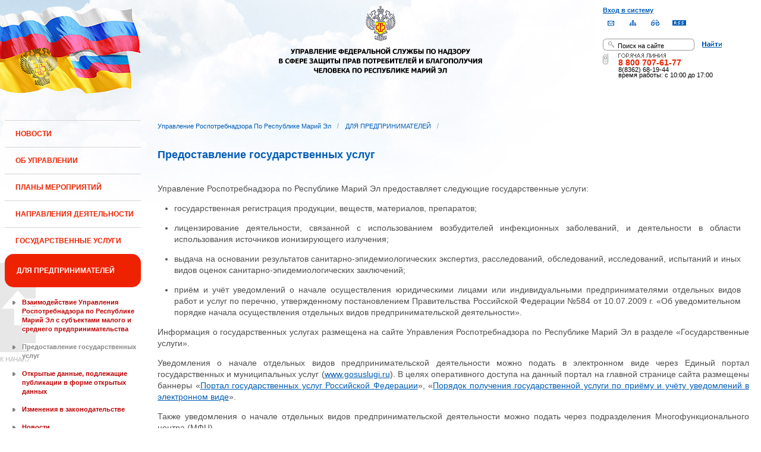

--- FILE ---
content_type: text/html;charset=UTF-8
request_url: https://12.rospotrebnadzor.ru/businessman/stateservices;jsessionid=988B97A28F93AF3C588B36124EE1EF23
body_size: 14378
content:
 <!DOCTYPE html> <html class="ltr" dir="ltr" lang="ru-RU"> <head> <meta 
    name="sputnik-verification" 
    content="Yv0GDkSGH5arOTeS"
/> <title>Предоставление государственных услуг - Управление Роспотребнадзора по Республике Марий Эл</title> <meta content="text/html; charset=UTF-8" http-equiv="content-type" /> <link rel="Shortcut Icon" href="/html/themes/classic/images/favicon.ico" /> <link href="/html/portal/css.jsp?browserId=other&amp;themeId=classic&amp;colorSchemeId=01&amp;languageId=ru_RU&amp;t=1291128118000" rel="stylesheet" type="text/css" /> <link href="/html/portlet/journal_content/css/main.jsp?browserId=other&amp;themeId=classic&amp;colorSchemeId=01&amp;languageId=ru_RU&amp;t=1768683990000" rel="stylesheet" type="text/css" /> <link href="/html/portlet/asset_publisher/css/main.jsp?browserId=other&amp;themeId=classic&amp;colorSchemeId=01&amp;languageId=ru_RU&amp;t=1768683990000" rel="stylesheet" type="text/css" /> <script type="text/javascript">/*<![CDATA[*/var Liferay={Browser:{acceptsGzip:function(){return true},getMajorVersion:function(){return 131},getRevision:function(){return"537.36"},getVersion:function(){return"131.0.0.0"},isAir:function(){return false},isChrome:function(){return true},isFirefox:function(){return false},isGecko:function(){return true},isIe:function(){return false},isIphone:function(){return false},isLinux:function(){return false},isMac:function(){return true},isMobile:function(){return false},isMozilla:function(){return true},isOpera:function(){return false},isRtf:function(){return true},isSafari:function(){return true},isSun:function(){return false},isWap:function(){return false},isWapXhtml:function(){return false},isWebKit:function(){return true},isWindows:function(){return false},isWml:function(){return false}},ThemeDisplay:{getCompanyId:function(){return"10131"},getCompanyGroupId:function(){return"10164"},getUserId:function(){return"10134"},getDoAsUserIdEncoded:function(){return""},getPlid:function(){return"401856"},getLayoutId:function(){return"363"},getLayoutURL:function(){return"http://12.rospotrebnadzor.ru/businessman/stateservices"},isPrivateLayout:function(){return"false"},getParentLayoutId:function(){return"361"},getScopeGroupId:function(){return"10156"},getParentGroupId:function(){return"10156"},isImpersonated:function(){return false},isSignedIn:function(){return false},getDefaultLanguageId:function(){return"ru_RU"},getLanguageId:function(){return"ru_RU"},isFreeformLayout:function(){return false},isStateExclusive:function(){return false},isStateMaximized:function(){return false},isStatePopUp:function(){return false},getPathContext:function(){return""},getPathImage:function(){return"/image"},getPathJavaScript:function(){return"/html/js"},getPathMain:function(){return"/c"},getPathThemeImages:function(){return"/html/themes/classic/images"},getPathThemeRoot:function(){return"/html/themes/classic"},getURLHome:function(){return"http://12.rospotrebnadzor.ru/web/guest"},getSessionId:function(){return"B713A51B8FD7D863D5932D78A5999087"},getPortletSetupShowBordersDefault:function(){return true}},PropsValues:{NTLM_AUTH_ENABLED:false}};var themeDisplay=Liferay.ThemeDisplay;Liferay.AUI={getBasePath:function(){return"/html/js/aui/"},getCombine:function(){return false},getComboPath:function(){return"/combo/?browserId=other&languageId=ru_RU&t=1291136105000&p=/html/js&"},getFilter:function(){return"raw"}};window.YUI_config={comboBase:Liferay.AUI.getComboPath(),fetchCSS:false,filter:Liferay.AUI.getFilter(),root:Liferay.AUI.getBasePath()};Liferay.currentURL="\x2fbusinessman\x2fstateservices";Liferay.currentURLEncoded="%2Fbusinessman%2Fstateservices";/*]]>*/</script> <script src="/html/js/aui/yui/yui.js?t=1291136105000" type="text/javascript"></script> <script src="/html/js/aui/attribute/attribute.js?t=1291136105000" type="text/javascript"></script> <script src="/html/js/aui/event-custom/event-custom.js?t=1291136105000" type="text/javascript"></script> <script src="/html/js/aui/loader/loader.js?t=1291136105000" type="text/javascript"></script> <script src="/html/js/aui/oop/oop.js?t=1291136105000" type="text/javascript"></script> <script src="/html/js/aui/aui-base/aui-base.js?t=1291136105000" type="text/javascript"></script> <script src="/html/js/liferay/modules.js?t=1291136105000" type="text/javascript"></script> <script src="/html/js/liferay/dependency.js?t=1291136105000" type="text/javascript"></script> <script src="/html/js/liferay/language.js?t=1291136105000" type="text/javascript"></script> <script src="/html/js/liferay/liferay.js?t=1291136105000" type="text/javascript"></script> <script src="/html/js/liferay/util.js?t=1291136105000" type="text/javascript"></script> <script src="/html/js/liferay/events.js?t=1291136105000" type="text/javascript"></script> <script src="/html/js/liferay/portal.js?t=1291136105000" type="text/javascript"></script> <script src="/html/js/liferay/portlet.js?t=1291136105000" type="text/javascript"></script> <script src="/html/js/liferay/portlet_sharing.js?t=1291136105000" type="text/javascript"></script> <script src="/html/js/firebug/firebug.js" type="text/javascript"></script> <script type="text/javascript">/*<![CDATA[*/Liferay.Portlet.list=["71_INSTANCE_jAO9","56_INSTANCE_ejH0","101_INSTANCE_8wDK","56_INSTANCE_bbN4"];/*]]>*/</script> <link class="lfr-css-file" href="/html/themes/classic/css/main.css?browserId=other&amp;languageId=ru_RU&amp;t=1296480524000" rel="stylesheet" type="text/css" /> <style type="text/css">#heading .logo{background:url(/image/company_logo?img_id=71823&amp;t=1768770413288) no-repeat;display:block;font-size:0;height:70px;text-indent:-9999em;width:70px;}</style> <style type="text/css"></style> <meta name='yandex-verification' content='437ac75707eb51d0' /> <!--meta name="google-site-verification" content="wH_8RstSQW-oU-v1m_S2xRc8bCN4mwY9YywK8UyfUeQ" /> <!--    <script language="javascript" type="text/javascript" src="/html/themes/classic/js/jquery-min.js"></script> --> <link rel="stylesheet" type="text/css" media="all" href="/jgallery-1.6.2/dist/css/font-awesome.min.css" /> <link rel="stylesheet" type="text/css" media="all" href="/jgallery-1.6.2/dist/css/jgallery.min.css?v=1.6.0" /> <!--    <script type="text/javascript" src="/jgallery-1.6.2/dist/js/jgallery.min.js?v=1.6.0"></script> --> <!--    <script type="text/javascript" src="/jgallery-1.6.2/dist/js/touchswipe.min.js"></script> --> </head> <body class="body_bg blue controls-visible guest-community signed-out public-page"> <script type="text/javascript">/*<![CDATA[*/(function(a,f){if(!a.__utlWdgt){a.__utlWdgt=true;var i=f,c=i.createElement("script"),e="getElementsByTagName";c.type="text/javascript";c.charset="UTF-8";c.async=true;c.src=("https:"==a.location.protocol?"https":"http")+"://w.uptolike.com/widgets/v1/uptolike.js";var b=i[e]("body")[0];b.appendChild(c)}})(window,document);/*]]>*/</script> <script type="text/javascript">/*<![CDATA[*/var mkgu_widget_param={id:218,color:"#9c0"};/*]]>*/</script> <div id="wrapper"> <a href="#main-content" id="skip-to-content">Перейти к содержанию</a> <header class="header_v2"> <div id="infoblock"> <div id="navig"> <div><a href="/login" class="top-login">Вход в систему</a></div> <a href="https://petition.rospotrebnadzor.ru/petition/"><img width="27" height="27" class="but" alt="Обратная связь" src="/html/themes/classic/images/but-email.gif"></a> <a href="/map/"><img width="27" height="27" class="but" alt="Карта сайта" src="/html/themes/classic/images/but-structure.gif"></a> <a href="/huge/#" id="hugeView"><img width="27" height="27" class="but" alt="Версия для слабовидящих" src="/html/themes/classic/images/but-disab.gif"></a> <a href="/rss_all/-/asset_publisher/Kq6J/rss?p_p_cacheability=cacheLevelPage&_101_INSTANCE_Kq6J_currentURL=%2Frss_all"><img width="23" height="9" class="but1" alt="RSS" src="/html/themes/classic/images/rss2.gif"></a> </div> <div id="sitesearch"> <form title="Поиск по сайту"   id="id-form-search" onsubmit="if(document.getElementById('form-search').value=='Поиск на сайте') document.getElementById('id-form-search').action='/search'; if(document.getElementById('form-search').value.replace(/^\s+|\s+$/g, '')=='') document.getElementById('id-form-search').action='/search/'; " action="/search?p_p_id=3&amp;p_p_lifecycle=0&amp;p_p_state=maximized&amp;p_p_mode=view&amp;p_p_col_id=column-1&amp;p_p_col_count=2&amp;_3_struts_action=%2Fsearch%2Fsearch" method="post"> <input type="hidden" value="search" name="handler" /> <div> <input type="text" align="middle" maxlength="50" size="15" value="Поиск на сайте" id="form-search" title="Введите запрос" name="_3_keywords" onblur="if(this.value=='') this.value='Поиск на сайте';" onfocus="if(this.value=='Поиск на сайте') this.value='';" /></div> <input type="image" align="middle" id="but-search" src="/html/themes/classic/images/but-search.gif"> </form> </div> <div id="hotline"> <img width="136" height="9" id="ob1" title="Горячая линия" alt="Горячая линия" src="/html/themes/classic/images/hotline2.gif"> <img width="9" height="18" id="ob2" title="Горячая линия" alt="Горячая линия" src="/html/themes/classic/images/hotline.gif"> <div id="ob3">8 800 707-61-77</a></div> <div id="ob4"><font color="black">8(8362) 68-19-44</a></div> <div id="ob5"><font color="black" face="Arial">время работы: с 10:00 до 17:00</font></div> </div> </div> <div class="logo"> <a href="/"><img src="/html/themes/classic/images/logo4.gif"></a> </div> </header> </div> <table class="wide"> <tr> <td style="vertical-align:top"> <header id="banner" role="banner"> <hgroup id="heading"> <h1 class="company-title"> <a class="logo1" href="http://12.rospotrebnadzor.ru/web/guest;jsessionid=B713A51B8FD7D863D5932D78A5999087" title="Перейти Управление Роспотребнадзора по Республике Марий Эл"> <span>Управление Роспотребнадзора по Республике Марий Эл</span> </a> </h1> <h2 class="community-title"> <a href="http://12.rospotrebnadzor.ru/businessman/stateservices;jsessionid=B713A51B8FD7D863D5932D78A5999087?p_p_id=49&amp;p_p_lifecycle=1&amp;p_p_state=normal&amp;p_p_mode=view&amp;p_p_col_pos=2&amp;p_p_col_count=4&amp;_49_struts_action=%2Fmy_places%2Fview&amp;_49_groupId=10156&amp;_49_privateLayout=false" title="Перейти Управление Роспотребнадзора по Республике Марий Эл"> <span>Управление Роспотребнадзора по Республике Марий Эл</span> </a> </h2> <h3 class="page-title"> <span>Предоставление государственных услуг</span> </h3> </hgroup> <a href="/c/portal/login?p_l_id=401856" id="sign-in" rel="nofollow">Войти</a> <nav class="sort-pages modify-pages" id="navigation"> <h1> <span>Навигация</span> </h1> <ul class="1234"> <li> <a href="http://12.rospotrebnadzor.ru/news;jsessionid=B713A51B8FD7D863D5932D78A5999087" ><span> НОВОСТИ</span></a> </li> <li> <a href="http://12.rospotrebnadzor.ru/about;jsessionid=B713A51B8FD7D863D5932D78A5999087" ><span> ОБ УПРАВЛЕНИИ</span></a> <ul class="child-static-3"> <li> <a href="http://12.rospotrebnadzor.ru/about/leaders;jsessionid=B713A51B8FD7D863D5932D78A5999087" >Руководство</a> <li> <a href="http://12.rospotrebnadzor.ru/about/function;jsessionid=B713A51B8FD7D863D5932D78A5999087" >Положение об Управлении</a> <li> <a href="http://12.rospotrebnadzor.ru/about/structure;jsessionid=B713A51B8FD7D863D5932D78A5999087" >Структура</a> <ul class="child-menu2"> <li> <a href="http://12.rospotrebnadzor.ru/about/structure/departments;jsessionid=B713A51B8FD7D863D5932D78A5999087" >Отделы</a> </li> <li> <a href="http://12.rospotrebnadzor.ru/about/structure/regions;jsessionid=B713A51B8FD7D863D5932D78A5999087" >Территориальные отделы</a> </li> </ul> <li> <a href="http://12.rospotrebnadzor.ru/about/history;jsessionid=B713A51B8FD7D863D5932D78A5999087" >История</a> <li> <a href="http://12.rospotrebnadzor.ru/about/purchases;jsessionid=B713A51B8FD7D863D5932D78A5999087" >Закупки</a> <li> <a href="http://12.rospotrebnadzor.ru/about/contacts;jsessionid=B713A51B8FD7D863D5932D78A5999087" >Контакты</a> <li> <a href="http://12.rospotrebnadzor.ru/security_personal_data;jsessionid=B713A51B8FD7D863D5932D78A5999087" >Политика безопасности персональных данных</a> </ul> </li> <li> <a href="http://12.rospotrebnadzor.ru/action_plans;jsessionid=B713A51B8FD7D863D5932D78A5999087" ><span> ПЛАНЫ МЕРОПРИЯТИЙ</span></a> <ul class="child-static-3"> <li> <a href="http://12.rospotrebnadzor.ru/action_plans/organization;jsessionid=B713A51B8FD7D863D5932D78A5999087" >Планы организационных мероприятий Управления</a> <li> <a href="http://12.rospotrebnadzor.ru/action_plans/inspection;jsessionid=B713A51B8FD7D863D5932D78A5999087" >Планы проведения контрольных (надзорных) мероприятий</a> <li> <a href="http://12.rospotrebnadzor.ru/action_plans/inspectionchanges;jsessionid=B713A51B8FD7D863D5932D78A5999087" >Изменения, внесённые в план проведения плановых контрольных (надзорных) мероприятий</a> <li> <a href="http://12.rospotrebnadzor.ru/action_plans/preventive_visits;jsessionid=B713A51B8FD7D863D5932D78A5999087" >План проведения профилактических визитов</a> <ul class="child-menu2"> <li> <a href="http://12.rospotrebnadzor.ru/action_plans/preventive_visits/2022;jsessionid=B713A51B8FD7D863D5932D78A5999087" >2022 год</a> </li> <li> <a href="http://12.rospotrebnadzor.ru/action_plans/preventive_visits/2023;jsessionid=B713A51B8FD7D863D5932D78A5999087" >2023 год</a> </li> <li> <a href="http://12.rospotrebnadzor.ru/action_plans/preventive_visits/2024;jsessionid=B713A51B8FD7D863D5932D78A5999087" >2024 год</a> </li> <li> <a href="http://12.rospotrebnadzor.ru/action_plans/preventive_visits/2025;jsessionid=B713A51B8FD7D863D5932D78A5999087" >2025 год</a> </li> </ul> <li> <a href="http://12.rospotrebnadzor.ru/action_plans/inform;jsessionid=B713A51B8FD7D863D5932D78A5999087" >Консультирование по вопросам осуществления государственного контроля (надзора)</a> <li> <a href="https://rospotrebnadzor.ru/region/perecen_na.php;jsessionid=B713A51B8FD7D863D5932D78A5999087" >Перечень актов, содержащих обязательные требования</a> </ul> </li> <li> <a href="http://12.rospotrebnadzor.ru/directions;jsessionid=B713A51B8FD7D863D5932D78A5999087" ><span> НАПРАВЛЕНИЯ ДЕЯТЕЛЬНОСТИ</span></a> <ul class="child-static-3"> <li> <a href="http://12.rospotrebnadzor.ru/directions/prevention;jsessionid=B713A51B8FD7D863D5932D78A5999087" >Эпидемиологический надзор</a> <ul class="child-menu2"> <li> <a href="http://12.rospotrebnadzor.ru/directions_of_activity/profilaktika/pamyatki;jsessionid=B713A51B8FD7D863D5932D78A5999087" >Памятки для населения</a> </li> </ul> <li> <a href="http://12.rospotrebnadzor.ru/directions/saninspection;jsessionid=B713A51B8FD7D863D5932D78A5999087" >Санитарный надзор</a> <ul class="child-menu2"> <li> <a href="http://12.rospotrebnadzor.ru/directions/saninspection/food_quality;jsessionid=B713A51B8FD7D863D5932D78A5999087" >Качество и безопасность пищевых продуктов</a> </li> </ul> <li> <a href="http://12.rospotrebnadzor.ru/directions/zpp;jsessionid=B713A51B8FD7D863D5932D78A5999087" >Защита прав потребителей</a> <ul class="child-menu2"> <li> <a href="http://12.rospotrebnadzor.ru/directions/zpp/judicial_protection;jsessionid=B713A51B8FD7D863D5932D78A5999087" >Судебная защита</a> </li> <li> <a href="http://12.rospotrebnadzor.ru/directions/zpp/financial_literacy;jsessionid=B713A51B8FD7D863D5932D78A5999087" >Повышение финансовой грамотности</a> </li> </ul> <li> <a href="http://12.rospotrebnadzor.ru/directions/sgm;jsessionid=B713A51B8FD7D863D5932D78A5999087" >Социально-гигиенический мониторинг</a> <ul class="child-menu2"> <li> <a href="http://12.rospotrebnadzor.ru/directions/sgm/about;jsessionid=B713A51B8FD7D863D5932D78A5999087" >О государственной системе социально-гигиенического мониторинга</a> </li> <li> <a href="http://12.rospotrebnadzor.ru/directions/sgm/inf_sborniki;jsessionid=B713A51B8FD7D863D5932D78A5999087" >Информационные сборники</a> </li> </ul> <li> <a href="http://12.rospotrebnadzor.ru/directions/evrazes;jsessionid=B713A51B8FD7D863D5932D78A5999087" >Деятельность в рамках Таможенного союза</a> <li> <a href="http://12.rospotrebnadzor.ru/directions/cooperation;jsessionid=B713A51B8FD7D863D5932D78A5999087" >Межведомственное взаимодействие</a> <li> <a href="http://12.rospotrebnadzor.ru/directions/admpractice;jsessionid=B713A51B8FD7D863D5932D78A5999087" >Административная и судебная практика</a> <ul class="child-menu2"> <li> <a href="http://12.rospotrebnadzor.ru/395;jsessionid=B713A51B8FD7D863D5932D78A5999087" >Административная практика</a> </li> <li> <a href="http://12.rospotrebnadzor.ru/directions/admpractice/arbitrage_practice;jsessionid=B713A51B8FD7D863D5932D78A5999087" >Судебная практика</a> </li> </ul> <li> <a href="http://12.rospotrebnadzor.ru/directions/organization_supervision;jsessionid=B713A51B8FD7D863D5932D78A5999087" >Организация надзора</a> <ul class="child-menu2"> <li> <a href="http://12.rospotrebnadzor.ru/directions/organization_supervision/prevention_breach;jsessionid=B713A51B8FD7D863D5932D78A5999087" >Профилактика нарушений обязательных требований</a> </li> <li> <a href="http://12.rospotrebnadzor.ru/directions/organization_supervision/inspections;jsessionid=B713A51B8FD7D863D5932D78A5999087" >Информация о проведённых проверках</a> <ul class="child-menu4"> <li> <a href="http://12.rospotrebnadzor.ru/directions/inspections/prov1;jsessionid=B713A51B8FD7D863D5932D78A5999087" >Информация о результатах проверок, в т.ч. проверок деятельности органов исполнительной власти и органов местного самоуправления Республики Марий Эл</a> </li> <li> <a href="http://12.rospotrebnadzor.ru/directions/inspections/prov2;jsessionid=B713A51B8FD7D863D5932D78A5999087" >Информация о результатах проверок, проведённых в отношении органов местного самоуправления</a> </li> </ul> </li> </ul> <li> <a href="http://12.rospotrebnadzor.ru/directions/informing;jsessionid=B713A51B8FD7D863D5932D78A5999087" >Информирование</a> <ul class="child-menu2"> <li> <a href="http://12.rospotrebnadzor.ru/directions/informing/npa_nadzor;jsessionid=B713A51B8FD7D863D5932D78A5999087" >Нормативные правовые акты, регулирующие осуществление государственного контроля (надзора)</a> </li> <li> <a href="http://12.rospotrebnadzor.ru/directions/informing/data_list;jsessionid=B713A51B8FD7D863D5932D78A5999087" >Исчерпывающий перечень сведений, которые могут запрашиваться контрольным (надзорным) органом у контролируемого лица в сфере федерального государственного санитарно-эпидемиологического контроля (надзора)</a> </li> </ul> <li> <a href="http://12.rospotrebnadzor.ru/directions/public_council;jsessionid=B713A51B8FD7D863D5932D78A5999087" >Общественный Cовет</a> </ul> </li> <li> <a href="http://12.rospotrebnadzor.ru/stateservices;jsessionid=B713A51B8FD7D863D5932D78A5999087" ><span> ГОСУДАРСТВЕННЫЕ УСЛУГИ</span></a> <ul class="child-static-3"> <li> <a href="http://12.rospotrebnadzor.ru/stateservices/epgu;jsessionid=B713A51B8FD7D863D5932D78A5999087" >О предоставлении услуг Роспотребнадзора посредством ЕПГУ</a> <li> <a href="http://12.rospotrebnadzor.ru/stateservices/registration;jsessionid=B713A51B8FD7D863D5932D78A5999087" >Государственная регистрация</a> <ul class="child-menu2"> <li> <a href="http://12.rospotrebnadzor.ru/stateservices/registration/new;jsessionid=B713A51B8FD7D863D5932D78A5999087" >Государственная регистрация впервые внедряемой продукции, впервые ввозимой на таможенную территорию Таможенного союза</a> <ul class="child-menu4"> <li> <a href="http://12.rospotrebnadzor.ru/stateservices/registration/new/info;jsessionid=B713A51B8FD7D863D5932D78A5999087" >Информация об услуге</a> </li> <li> <a href="http://12.rospotrebnadzor.ru/stateservices/registration/new/laws;jsessionid=B713A51B8FD7D863D5932D78A5999087" >Нормативно-правовые акты</a> </li> <li> <a href="http://12.rospotrebnadzor.ru/stateservices/registration/new/payment;jsessionid=B713A51B8FD7D863D5932D78A5999087" >Реквизиты для оплаты государственной пошлины</a> </li> <li> <a href="http://12.rospotrebnadzor.ru/stateservices/registration/new/address;jsessionid=B713A51B8FD7D863D5932D78A5999087" >Адреса и телефоны</a> </li> <li> <a href="http://12.rospotrebnadzor.ru/stateservices/registration/new/time;jsessionid=B713A51B8FD7D863D5932D78A5999087" >График приёма</a> </li> <li> <a href="http://12.rospotrebnadzor.ru/stateservices/registration/new/procedures;jsessionid=B713A51B8FD7D863D5932D78A5999087" >Административные процедуры</a> </li> <li> <a href="http://12.rospotrebnadzor.ru/stateservices/registration/new/refusal;jsessionid=B713A51B8FD7D863D5932D78A5999087" >Основания для отказа</a> </li> <li> <a href="http://12.rospotrebnadzor.ru/stateservices/registration/new/appeal;jsessionid=B713A51B8FD7D863D5932D78A5999087" >Порядок обжалования</a> </li> <li> <a href="http://12.rospotrebnadzor.ru/stateservices/registration/new/receipt;jsessionid=B713A51B8FD7D863D5932D78A5999087" >Данные о получении услуги</a> </li> </ul> </li> <li> <a href="http://12.rospotrebnadzor.ru/stateservices/registration/changes;jsessionid=B713A51B8FD7D863D5932D78A5999087" >Внесение изменений в действующее свидетельство о государственной регистрации</a> <ul class="child-menu4"> <li> <a href="http://12.rospotrebnadzor.ru/stateservices/registration/change/info;jsessionid=B713A51B8FD7D863D5932D78A5999087" >Информация об услуге</a> </li> <li> <a href="http://12.rospotrebnadzor.ru/stateservices/registration/change/laws;jsessionid=B713A51B8FD7D863D5932D78A5999087" >Нормативно-правовые акты</a> </li> <li> <a href="http://12.rospotrebnadzor.ru/stateservices/registration/change/payment;jsessionid=B713A51B8FD7D863D5932D78A5999087" >Реквизиты для оплаты государственной пошлины</a> </li> <li> <a href="http://12.rospotrebnadzor.ru/stateservices/registration/change/address;jsessionid=B713A51B8FD7D863D5932D78A5999087" >Адреса и телефоны</a> </li> <li> <a href="http://12.rospotrebnadzor.ru/stateservices/registration/change/time;jsessionid=B713A51B8FD7D863D5932D78A5999087" >График приёма</a> </li> <li> <a href="http://12.rospotrebnadzor.ru/stateservices/registration/change/refusal;jsessionid=B713A51B8FD7D863D5932D78A5999087" >Основания для отказа</a> </li> <li> <a href="http://12.rospotrebnadzor.ru/stateservices/registration/change/appeal;jsessionid=B713A51B8FD7D863D5932D78A5999087" >Порядок обжалования</a> </li> </ul> </li> </ul> <li> <a href="http://12.rospotrebnadzor.ru/stateservices/licensing;jsessionid=B713A51B8FD7D863D5932D78A5999087" >Лицензирование отдельных видов деятельности</a> <ul class="child-menu2"> <li> <a href="http://12.rospotrebnadzor.ru/stateservices/licensing/infect_agents;jsessionid=B713A51B8FD7D863D5932D78A5999087" >Лицензирование деятельности, связанной с использованием возбудителей инфекционных заболеваний</a> <ul class="child-menu4"> <li> <a href="http://12.rospotrebnadzor.ru/stateservices/licensing/infect_agents/receipt;jsessionid=B713A51B8FD7D863D5932D78A5999087" >Получение лицензии</a> <ul class="child-menu5"> <li> <a href="http://12.rospotrebnadzor.ru/stateservices/licensing/infect_agents/receipt/info;jsessionid=B713A51B8FD7D863D5932D78A5999087" >Информация об услуге</a> </li> <li> <a href="http://12.rospotrebnadzor.ru/stateservices/licensing/infect_agents/receipt/laws;jsessionid=B713A51B8FD7D863D5932D78A5999087" >Нормативно-правовые акты</a> </li> <li> <a href="http://12.rospotrebnadzor.ru/stateservices/licensing/infect_agents/receipt/address;jsessionid=B713A51B8FD7D863D5932D78A5999087" >Адреса и телефоны</a> </li> <li> <a href="http://12.rospotrebnadzor.ru/stateservices/licensing/infect_agents/receipt/time;jsessionid=B713A51B8FD7D863D5932D78A5999087" >График приёма</a> </li> <li> <a href="http://12.rospotrebnadzor.ru/stateservices/licensing/infect_agents/receipt/procedures;jsessionid=B713A51B8FD7D863D5932D78A5999087" >Административные процедуры</a> </li> <li> <a href="http://12.rospotrebnadzor.ru/stateservices/licensing/infect_agents/receipt/refusal;jsessionid=B713A51B8FD7D863D5932D78A5999087" >Основания для отказа</a> </li> <li> <a href="http://12.rospotrebnadzor.ru/stateservices/licensing/infect_agents/receipt/epgu;jsessionid=B713A51B8FD7D863D5932D78A5999087" >Получение услуги</a> </li> <li> <a href="http://12.rospotrebnadzor.ru/stateservices/licensing/infect_agents/receipt/appeal;jsessionid=B713A51B8FD7D863D5932D78A5999087" >Порядок обжалования</a> </li> </ul> </li> <li> <a href="http://12.rospotrebnadzor.ru/stateservices/licensing/infect_agents/renewal;jsessionid=B713A51B8FD7D863D5932D78A5999087" >Переоформление документа, подтверждающего наличие лицензии</a> <ul class="child-menu5"> <li> <a href="http://12.rospotrebnadzor.ru/stateservices/licensing/infect_agents/renewal/info;jsessionid=B713A51B8FD7D863D5932D78A5999087" >Информация об услуге</a> </li> <li> <a href="http://12.rospotrebnadzor.ru/stateservices/licensing/infect_agents/renewal/laws;jsessionid=B713A51B8FD7D863D5932D78A5999087" >Нормативно-правовые акты</a> </li> <li> <a href="http://12.rospotrebnadzor.ru/stateservices/licensing/infect_agents/renewal/address;jsessionid=B713A51B8FD7D863D5932D78A5999087" >Адреса и телефоны</a> </li> <li> <a href="http://12.rospotrebnadzor.ru/stateservices/licensing/infect_agents/renewal/time;jsessionid=B713A51B8FD7D863D5932D78A5999087" >График приёма</a> </li> <li> <a href="http://12.rospotrebnadzor.ru/stateservices/licensing/infect_agents/renewal/procedures;jsessionid=B713A51B8FD7D863D5932D78A5999087" >Административные процедуры</a> </li> <li> <a href="http://12.rospotrebnadzor.ru/stateservices/licensing/infect_agents/renewal/refusal;jsessionid=B713A51B8FD7D863D5932D78A5999087" >Основания для отказа</a> </li> <li> <a href="http://12.rospotrebnadzor.ru/stateservices/licensing/infect_agents/renewal/epgu;jsessionid=B713A51B8FD7D863D5932D78A5999087" >Получение услуги</a> </li> <li> <a href="http://12.rospotrebnadzor.ru/stateservices/licensing/infect_agents/renewal/appeal;jsessionid=B713A51B8FD7D863D5932D78A5999087" >Порядок обжалования</a> </li> </ul> </li> <li> <a href="http://12.rospotrebnadzor.ru/stateservices/licensing/infect_agents/revocation;jsessionid=B713A51B8FD7D863D5932D78A5999087" >Прекращение действия лицензии</a> <ul class="child-menu5"> <li> <a href="http://12.rospotrebnadzor.ru/stateservices/licensing/infect_agents/revocation/info;jsessionid=B713A51B8FD7D863D5932D78A5999087" >Информация об услуге</a> </li> <li> <a href="http://12.rospotrebnadzor.ru/stateservices/licensing/infect_agents/revocation/laws;jsessionid=B713A51B8FD7D863D5932D78A5999087" >Нормативно-правовые акты</a> </li> <li> <a href="http://12.rospotrebnadzor.ru/stateservices/licensing/infect_agents/revocation/address;jsessionid=B713A51B8FD7D863D5932D78A5999087" >Адреса и телефоны</a> </li> <li> <a href="http://12.rospotrebnadzor.ru/stateservices/licensing/infect_agents/revocation/time;jsessionid=B713A51B8FD7D863D5932D78A5999087" >График приёма</a> </li> <li> <a href="http://12.rospotrebnadzor.ru/stateservices/licensing/infect_agents/revocation/procedures;jsessionid=B713A51B8FD7D863D5932D78A5999087" >Административные процедуры</a> </li> <li> <a href="http://12.rospotrebnadzor.ru/stateservices/licensing/infect_agents/revocation/refusal;jsessionid=B713A51B8FD7D863D5932D78A5999087" >Основания для отказа</a> </li> <li> <a href="http://12.rospotrebnadzor.ru/stateservices/licensing/infect_agents/revocation/appeal;jsessionid=B713A51B8FD7D863D5932D78A5999087" >Порядок обжалования</a> </li> </ul> </li> </ul> </li> <li> <a href="http://12.rospotrebnadzor.ru/stateservices/licensing/ion_radiation;jsessionid=B713A51B8FD7D863D5932D78A5999087" >Лицензирование деятельности в области использования источников ионизирующего излучения (генерирующих)</a> <ul class="child-menu4"> <li> <a href="http://12.rospotrebnadzor.ru/stateservices/licensing/ion_radiation/receipt;jsessionid=B713A51B8FD7D863D5932D78A5999087" >Получение лицензии</a> <ul class="child-menu5"> <li> <a href="http://12.rospotrebnadzor.ru/stateservices/licensing/ion_radiation/receipt/info;jsessionid=B713A51B8FD7D863D5932D78A5999087" >Информация об услуге</a> </li> <li> <a href="http://12.rospotrebnadzor.ru/stateservices/licensing/ion_radiation/receipt/laws;jsessionid=B713A51B8FD7D863D5932D78A5999087" >Нормативно-правовые акты</a> </li> <li> <a href="http://12.rospotrebnadzor.ru/stateservices/licensing/ion_radiation/receipt/address;jsessionid=B713A51B8FD7D863D5932D78A5999087" >Адреса и телефоны</a> </li> <li> <a href="http://12.rospotrebnadzor.ru/stateservices/licensing/ion_radiation/receipt/time;jsessionid=B713A51B8FD7D863D5932D78A5999087" >График приёма</a> </li> <li> <a href="http://12.rospotrebnadzor.ru/stateservices/licensing/ion_radiation/receipt/procedures;jsessionid=B713A51B8FD7D863D5932D78A5999087" >Административные процедуры</a> </li> <li> <a href="http://12.rospotrebnadzor.ru/stateservices/licensing/ion_radiation/receipt/refusal;jsessionid=B713A51B8FD7D863D5932D78A5999087" >Основания для отказа</a> </li> <li> <a href="http://12.rospotrebnadzor.ru/stateservices/licensing/ion_radiation/receipt/epgu;jsessionid=B713A51B8FD7D863D5932D78A5999087" >Получение услуги</a> </li> <li> <a href="http://12.rospotrebnadzor.ru/stateservices/licensing/ion_radiation/receipt/appeal;jsessionid=B713A51B8FD7D863D5932D78A5999087" >Порядок обжалования</a> </li> </ul> </li> <li> <a href="http://12.rospotrebnadzor.ru/stateservices/licensing/ion_radiation/renewal;jsessionid=B713A51B8FD7D863D5932D78A5999087" >Переоформление документа, подтверждающего наличие лицензии</a> <ul class="child-menu5"> <li> <a href="http://12.rospotrebnadzor.ru/stateservices/licensing/ion_radiation/renewal/info;jsessionid=B713A51B8FD7D863D5932D78A5999087" >Информация об услуге</a> </li> <li> <a href="http://12.rospotrebnadzor.ru/stateservices/licensing/ion_radiation/renewal/laws;jsessionid=B713A51B8FD7D863D5932D78A5999087" >Нормативно-правовые акты</a> </li> <li> <a href="http://12.rospotrebnadzor.ru/stateservices/licensing/ion_radiation/renewal/address;jsessionid=B713A51B8FD7D863D5932D78A5999087" >Адреса и телефоны</a> </li> <li> <a href="http://12.rospotrebnadzor.ru/stateservices/licensing/ion_radiation/renewal/time;jsessionid=B713A51B8FD7D863D5932D78A5999087" >График приёма</a> </li> <li> <a href="http://12.rospotrebnadzor.ru/stateservices/licensing/ion_radiation/renewal/procedures;jsessionid=B713A51B8FD7D863D5932D78A5999087" >Административные процедуры</a> </li> <li> <a href="http://12.rospotrebnadzor.ru/stateservices/licensing/ion_radiation/renewal/refusal;jsessionid=B713A51B8FD7D863D5932D78A5999087" >Основания для отказа</a> </li> <li> <a href="http://12.rospotrebnadzor.ru/stateservices/licensing/ion_radiation/renewal/epgu;jsessionid=B713A51B8FD7D863D5932D78A5999087" >Получение услуги</a> </li> <li> <a href="http://12.rospotrebnadzor.ru/stateservices/licensing/ion_radiation/renewal/appeal;jsessionid=B713A51B8FD7D863D5932D78A5999087" >Порядок обжалования</a> </li> </ul> </li> <li> <a href="http://12.rospotrebnadzor.ru/stateservices/licensing/ion_radiation/revocation;jsessionid=B713A51B8FD7D863D5932D78A5999087" >Прекращение действия лицензии</a> <ul class="child-menu5"> <li> <a href="http://12.rospotrebnadzor.ru/stateservices/licensing/ion_radiation/revocation/info;jsessionid=B713A51B8FD7D863D5932D78A5999087" >Информация об услуге</a> </li> <li> <a href="http://12.rospotrebnadzor.ru/stateservices/licensing/ion_radiation/revocation/laws;jsessionid=B713A51B8FD7D863D5932D78A5999087" >Нормативно-правовые акты</a> </li> <li> <a href="http://12.rospotrebnadzor.ru/stateservices/licensing/ion_radiation/revocation/address;jsessionid=B713A51B8FD7D863D5932D78A5999087" >Адреса и телефоны</a> </li> <li> <a href="http://12.rospotrebnadzor.ru/stateservices/licensing/ion_radiation/revocation/time;jsessionid=B713A51B8FD7D863D5932D78A5999087" >График приёма</a> </li> <li> <a href="http://12.rospotrebnadzor.ru/stateservices/licensing/ion_radiation/revocation/procedures;jsessionid=B713A51B8FD7D863D5932D78A5999087" >Административные процедуры</a> </li> <li> <a href="http://12.rospotrebnadzor.ru/stateservices/licensing/ion_radiation/revocation/refusal;jsessionid=B713A51B8FD7D863D5932D78A5999087" >Основания для отказа</a> </li> <li> <a href="http://12.rospotrebnadzor.ru/stateservices/licensing/ion_radiation/revocation/appeal;jsessionid=B713A51B8FD7D863D5932D78A5999087" >Порядок обжалования</a> </li> </ul> </li> </ul> </li> <li> <a href="http://12.rospotrebnadzor.ru/stateservices/licensing/correction;jsessionid=B713A51B8FD7D863D5932D78A5999087" >Исправление допущенных опечаток и (или) ошибок в результате предоставления государственной услуги</a> <ul class="child-menu4"> <li> <a href="http://12.rospotrebnadzor.ru/stateservices/licensing/correction/info;jsessionid=B713A51B8FD7D863D5932D78A5999087" >Информация об услуге</a> </li> <li> <a href="http://12.rospotrebnadzor.ru/stateservices/licensing/correction/laws;jsessionid=B713A51B8FD7D863D5932D78A5999087" >Нормативно-правовые акты</a> </li> <li> <a href="http://12.rospotrebnadzor.ru/stateservices/licensing/correction/address;jsessionid=B713A51B8FD7D863D5932D78A5999087" >Адреса и телефоны</a> </li> <li> <a href="http://12.rospotrebnadzor.ru/stateservices/licensing/correction/time;jsessionid=B713A51B8FD7D863D5932D78A5999087" >График приёма</a> </li> <li> <a href="http://12.rospotrebnadzor.ru/stateservices/licensing/correction/procedures;jsessionid=B713A51B8FD7D863D5932D78A5999087" >Административные процедуры</a> </li> <li> <a href="http://12.rospotrebnadzor.ru/stateservices/licensing/correction/refusal;jsessionid=B713A51B8FD7D863D5932D78A5999087" >Основания для отказа</a> </li> <li> <a href="http://12.rospotrebnadzor.ru/stateservices/licensing/correction/appeal;jsessionid=B713A51B8FD7D863D5932D78A5999087" >Порядок обжалования</a> </li> </ul> </li> <li> <a href="http://12.rospotrebnadzor.ru/stateservices/licensing/query;jsessionid=B713A51B8FD7D863D5932D78A5999087" >Предоставление сведений о конкретной лицензии</a> <ul class="child-menu4"> <li> <a href="http://12.rospotrebnadzor.ru/stateservices/licensing/query/info;jsessionid=B713A51B8FD7D863D5932D78A5999087" >Информация об услуге</a> </li> <li> <a href="http://12.rospotrebnadzor.ru/stateservices/licensing/query/laws;jsessionid=B713A51B8FD7D863D5932D78A5999087" >Нормативно-правовые акты</a> </li> <li> <a href="http://12.rospotrebnadzor.ru/stateservices/licensing/query/address;jsessionid=B713A51B8FD7D863D5932D78A5999087" >Адреса и телефоны</a> </li> <li> <a href="http://12.rospotrebnadzor.ru/stateservices/licensing/query/time;jsessionid=B713A51B8FD7D863D5932D78A5999087" >График приёма</a> </li> <li> <a href="http://12.rospotrebnadzor.ru/stateservices/licensing/query/procedures;jsessionid=B713A51B8FD7D863D5932D78A5999087" >Административные процедуры</a> </li> <li> <a href="http://12.rospotrebnadzor.ru/stateservices/licensing/query/refusal;jsessionid=B713A51B8FD7D863D5932D78A5999087" >Основания для отказа</a> </li> <li> <a href="http://12.rospotrebnadzor.ru/stateservices/licensing/query/appeal;jsessionid=B713A51B8FD7D863D5932D78A5999087" >Порядок обжалования</a> </li> </ul> </li> </ul> <li> <a href="http://12.rospotrebnadzor.ru/stateservices/notice/notification;jsessionid=B713A51B8FD7D863D5932D78A5999087" >Приём и учёт уведомлений о начале осуществления предпринимательской деятельности</a> <ul class="child-menu2"> <li> <a href="http://12.rospotrebnadzor.ru/stateservices/notification/registration;jsessionid=B713A51B8FD7D863D5932D78A5999087" >Регистрация в реестре уведомлений</a> <ul class="child-menu4"> <li> <a href="http://12.rospotrebnadzor.ru/stateservices/notification/registration/info;jsessionid=B713A51B8FD7D863D5932D78A5999087" >Информация об услуге</a> </li> <li> <a href="http://12.rospotrebnadzor.ru/stateservices/notification/registration/laws;jsessionid=B713A51B8FD7D863D5932D78A5999087" >Нормативно-правовые акты</a> </li> <li> <a href="http://12.rospotrebnadzor.ru/stateservices/notification/registration/address;jsessionid=B713A51B8FD7D863D5932D78A5999087" >Адреса и телефоны</a> </li> <li> <a href="http://12.rospotrebnadzor.ru/stateservices/notification/registration/time;jsessionid=B713A51B8FD7D863D5932D78A5999087" >График приёма</a> </li> <li> <a href="http://12.rospotrebnadzor.ru/stateservices/notification/registration/procedures;jsessionid=B713A51B8FD7D863D5932D78A5999087" >Административные процедуры</a> </li> <li> <a href="http://12.rospotrebnadzor.ru/stateservices/notification/registration/refusal;jsessionid=B713A51B8FD7D863D5932D78A5999087" >Основания для отказа</a> </li> <li> <a href="http://12.rospotrebnadzor.ru/stateservices/notification/registration/appeal;jsessionid=B713A51B8FD7D863D5932D78A5999087" >Порядок обжалования</a> </li> </ul> </li> <li> <a href="http://12.rospotrebnadzor.ru/stateservices/notification/changes;jsessionid=B713A51B8FD7D863D5932D78A5999087" >Внесение изменений в реестр уведомлений</a> <ul class="child-menu4"> <li> <a href="http://12.rospotrebnadzor.ru/stateservices/notification/changes/info;jsessionid=B713A51B8FD7D863D5932D78A5999087" >Информация об услуге</a> </li> <li> <a href="http://12.rospotrebnadzor.ru/stateservices/notification/changes/laws;jsessionid=B713A51B8FD7D863D5932D78A5999087" >Нормативно-правовые акты</a> </li> <li> <a href="http://12.rospotrebnadzor.ru/stateservices/notification/changes/address;jsessionid=B713A51B8FD7D863D5932D78A5999087" >Адреса и телефоны</a> </li> <li> <a href="http://12.rospotrebnadzor.ru/stateservices/notification/changes/time;jsessionid=B713A51B8FD7D863D5932D78A5999087" >График приёма</a> </li> <li> <a href="http://12.rospotrebnadzor.ru/stateservices/notification/changes/procedures;jsessionid=B713A51B8FD7D863D5932D78A5999087" >Административные процедуры</a> </li> <li> <a href="http://12.rospotrebnadzor.ru/stateservices/notification/changes/refusal;jsessionid=B713A51B8FD7D863D5932D78A5999087" >Основания для отказа</a> </li> <li> <a href="http://12.rospotrebnadzor.ru/stateservices/notification/changes/appeal;jsessionid=B713A51B8FD7D863D5932D78A5999087" >Порядок обжалования</a> </li> </ul> </li> <li> <a href="http://12.rospotrebnadzor.ru/stateservices/notice/procedure;jsessionid=B713A51B8FD7D863D5932D78A5999087" >Порядок получения госуслуги в электронном виде</a> </li> </ul> <li> <a href="http://12.rospotrebnadzor.ru/stateservices/conclusions;jsessionid=B713A51B8FD7D863D5932D78A5999087" >Выдача санитарно-эпидемиологического заключения</a> <ul class="child-menu2"> <li> <a href="http://12.rospotrebnadzor.ru/stateservices/conclusions/projectdocs;jsessionid=B713A51B8FD7D863D5932D78A5999087" >Получение санитарно-эпидемиологического заключения на проектную документацию</a> <ul class="child-menu4"> <li> <a href="http://12.rospotrebnadzor.ru/stateservices/conclusions/projectdocs/info;jsessionid=B713A51B8FD7D863D5932D78A5999087" >Информация об услуге</a> </li> <li> <a href="http://12.rospotrebnadzor.ru/stateservices/conclusions/projectdocs/laws;jsessionid=B713A51B8FD7D863D5932D78A5999087" >Нормативно-правовые акты</a> </li> <li> <a href="http://12.rospotrebnadzor.ru/stateservices/conclusions/projectdocs/address;jsessionid=B713A51B8FD7D863D5932D78A5999087" >Адреса и телефоны</a> </li> <li> <a href="http://12.rospotrebnadzor.ru/stateservices/conclusions/projectdocs/time;jsessionid=B713A51B8FD7D863D5932D78A5999087" >График приёма</a> </li> <li> <a href="http://12.rospotrebnadzor.ru/stateservices/conclusions/projectdocs/procedures;jsessionid=B713A51B8FD7D863D5932D78A5999087" >Административные процедуры</a> </li> <li> <a href="http://12.rospotrebnadzor.ru/stateservices/conclusions/projectdocs/refusal;jsessionid=B713A51B8FD7D863D5932D78A5999087" >Основания для отказа</a> </li> <li> <a href="http://12.rospotrebnadzor.ru/stateservices/conclusions/projectdocs/appeal;jsessionid=B713A51B8FD7D863D5932D78A5999087" >Порядок обжалования</a> </li> </ul> </li> <li> <a href="http://12.rospotrebnadzor.ru/stateservices/conclusions/activity;jsessionid=B713A51B8FD7D863D5932D78A5999087" >Получение санитарно-эпидемиологического заключения на вид деятельности</a> <ul class="child-menu4"> <li> <a href="http://12.rospotrebnadzor.ru/stateservices/conclusions/activity/info;jsessionid=B713A51B8FD7D863D5932D78A5999087" >Информация об услуге</a> </li> <li> <a href="http://12.rospotrebnadzor.ru/stateservices/conclusions/activity/laws;jsessionid=B713A51B8FD7D863D5932D78A5999087" >Нормативно-правовые акты</a> </li> <li> <a href="http://12.rospotrebnadzor.ru/stateservices/conclusions/activity/address;jsessionid=B713A51B8FD7D863D5932D78A5999087" >Адреса и телефоны</a> </li> <li> <a href="http://12.rospotrebnadzor.ru/stateservices/conclusions/activity/time;jsessionid=B713A51B8FD7D863D5932D78A5999087" >График приёма</a> </li> <li> <a href="http://12.rospotrebnadzor.ru/stateservices/conclusions/activity/procedures;jsessionid=B713A51B8FD7D863D5932D78A5999087" >Административные процедуры</a> </li> <li> <a href="http://12.rospotrebnadzor.ru/stateservices/conclusions/activity/refusal;jsessionid=B713A51B8FD7D863D5932D78A5999087" >Основания для отказа</a> </li> <li> <a href="http://12.rospotrebnadzor.ru/stateservices/conclusions/activity/appeal;jsessionid=B713A51B8FD7D863D5932D78A5999087" >Порядок обжалования</a> </li> </ul> </li> <li> <a href="http://12.rospotrebnadzor.ru/stateservices/conclusions/restructuring;jsessionid=B713A51B8FD7D863D5932D78A5999087" >Переоформление санитарно-эпидемиологического заключения</a> <ul class="child-menu4"> <li> <a href="http://12.rospotrebnadzor.ru/stateservices/conclusions/restructuring/info;jsessionid=B713A51B8FD7D863D5932D78A5999087" >Информация об услуге</a> </li> <li> <a href="http://12.rospotrebnadzor.ru/stateservices/conclusions/restructuring/laws;jsessionid=B713A51B8FD7D863D5932D78A5999087" >Нормативно-правовые акты</a> </li> <li> <a href="http://12.rospotrebnadzor.ru/stateservices/conclusions/restructuring/address;jsessionid=B713A51B8FD7D863D5932D78A5999087" >Адреса и телефоны</a> </li> <li> <a href="http://12.rospotrebnadzor.ru/stateservices/conclusions/restructuring/time;jsessionid=B713A51B8FD7D863D5932D78A5999087" >График приёма</a> </li> <li> <a href="http://12.rospotrebnadzor.ru/stateservices/conclusions/restructuring/procedures;jsessionid=B713A51B8FD7D863D5932D78A5999087" >Административные процедуры</a> </li> <li> <a href="http://12.rospotrebnadzor.ru/stateservices/conclusions/restructuring/refusal;jsessionid=B713A51B8FD7D863D5932D78A5999087" >Основания для отказа</a> </li> <li> <a href="http://12.rospotrebnadzor.ru/stateservices/conclusions/restructuring/appeal;jsessionid=B713A51B8FD7D863D5932D78A5999087" >Порядок обжалования</a> </li> </ul> </li> <li> <a href="http://12.rospotrebnadzor.ru/stateservices/conclusions/correction;jsessionid=B713A51B8FD7D863D5932D78A5999087" >Исправление допущенных опечаток и (или) ошибок в результате предоставления государственной услуги</a> <ul class="child-menu4"> <li> <a href="http://12.rospotrebnadzor.ru/stateservices/conclusions/correction/info;jsessionid=B713A51B8FD7D863D5932D78A5999087" >Информация об услуге</a> </li> <li> <a href="http://12.rospotrebnadzor.ru/607;jsessionid=B713A51B8FD7D863D5932D78A5999087" >Нормативно-правовые акты</a> </li> <li> <a href="http://12.rospotrebnadzor.ru/stateservices/conclusions/correction/address;jsessionid=B713A51B8FD7D863D5932D78A5999087" >Адреса и телефоны</a> </li> <li> <a href="http://12.rospotrebnadzor.ru/stateservices/conclusions/correction/time;jsessionid=B713A51B8FD7D863D5932D78A5999087" >График приёма</a> </li> <li> <a href="http://12.rospotrebnadzor.ru/stateservices/conclusions/correction/procedures;jsessionid=B713A51B8FD7D863D5932D78A5999087" >Административные процедуры</a> </li> <li> <a href="http://12.rospotrebnadzor.ru/stateservices/conclusions/correction/refusal;jsessionid=B713A51B8FD7D863D5932D78A5999087" >Основания для отказа</a> </li> <li> <a href="http://12.rospotrebnadzor.ru/stateservices/conclusions/correction/appeal;jsessionid=B713A51B8FD7D863D5932D78A5999087" >Порядок обжалования</a> </li> </ul> </li> </ul> <li> <a href="http://12.rospotrebnadzor.ru/stateservices/szz;jsessionid=B713A51B8FD7D863D5932D78A5999087" >Установление санитарно-защитных зон</a> <li> <a href="http://12.rospotrebnadzor.ru/stateservices/registries;jsessionid=B713A51B8FD7D863D5932D78A5999087" >Реестры</a> <li> <a href="http://12.rospotrebnadzor.ru/stateservices/feedback;jsessionid=B713A51B8FD7D863D5932D78A5999087" >Опрос получателя государственной услуги</a> <li> <a href="http://12.rospotrebnadzor.ru/stateservices/vashkontrol;jsessionid=B713A51B8FD7D863D5932D78A5999087" >Оставьте свой отзыв на сайте «Ваш контроль.ru&raquo;</a> </ul> </li> <li class="selected"> <a href="http://12.rospotrebnadzor.ru/businessman;jsessionid=B713A51B8FD7D863D5932D78A5999087" ><span> ДЛЯ ПРЕДПРИНИМАТЕЛЕЙ</span></a> <ul class="child-static-3"> <li> <a href="http://12.rospotrebnadzor.ru/businessman/interaction;jsessionid=B713A51B8FD7D863D5932D78A5999087" >Взаимодействие Управления Роспотребнадзора по Республике Марий Эл с субъектами малого и среднего предпринимательства</a> <li class="selected"> <a href="http://12.rospotrebnadzor.ru/businessman/stateservices;jsessionid=B713A51B8FD7D863D5932D78A5999087" >Предоставление государственных услуг</a> <li> <a href="http://12.rospotrebnadzor.ru/businessman/opendata;jsessionid=B713A51B8FD7D863D5932D78A5999087" >Открытые данные, подлежащие публикации в форме открытых данных</a> <li> <a href="http://12.rospotrebnadzor.ru/businessman/laws;jsessionid=B713A51B8FD7D863D5932D78A5999087" >Изменения в законодательстве</a> <li> <a href="http://12.rospotrebnadzor.ru/businessman/news;jsessionid=B713A51B8FD7D863D5932D78A5999087" >Новости</a> <li> <a href="http://12.rospotrebnadzor.ru/businessman/check_sheets;jsessionid=B713A51B8FD7D863D5932D78A5999087" >Проверочные листы</a> </ul> </li> <li> <a href="http://12.rospotrebnadzor.ru/claims;jsessionid=B713A51B8FD7D863D5932D78A5999087" ><span> ОБРАЩЕНИЯ ГРАЖДАН</span></a> <ul class="child-static-3"> <li> <a href="http://12.rospotrebnadzor.ru/claims/regulations;jsessionid=B713A51B8FD7D863D5932D78A5999087" >Нормативно-правовая база</a> <li> <a href="http://12.rospotrebnadzor.ru/claims/publicreception;jsessionid=B713A51B8FD7D863D5932D78A5999087" >Общественная приёмная</a> <li> <a href="https://petition.rospotrebnadzor.ru/petition/;jsessionid=B713A51B8FD7D863D5932D78A5999087" >Форма обращений граждан</a> <li> <a href="http://12.rospotrebnadzor.ru/claims/personalreception;jsessionid=B713A51B8FD7D863D5932D78A5999087" >Личный приём граждан</a> <li> <a href="http://12.rospotrebnadzor.ru/claims/counselingcenter;jsessionid=B713A51B8FD7D863D5932D78A5999087" >Консультационный центр для потребителей</a> </ul> </li> <li> <a href="http://12.rospotrebnadzor.ru/epidemiologic_situation;jsessionid=B713A51B8FD7D863D5932D78A5999087" ><span> САНИТАРНО-ЭПИДЕМИОЛОГИЧЕСКАЯ ОБСТАНОВКА</span></a> <ul class="child-static-3"> <li> <a href="http://12.rospotrebnadzor.ru/infectious_morbidity;jsessionid=B713A51B8FD7D863D5932D78A5999087" >Состояние инфекционной заболеваемости</a> </ul> </li> <li> <a href="http://12.rospotrebnadzor.ru/civilservice_personnel;jsessionid=B713A51B8FD7D863D5932D78A5999087" ><span> ГОСУДАРСТВЕННАЯ СЛУЖБА И КАДРЫ</span></a> <ul class="child-static-3"> <li> <a href="http://12.rospotrebnadzor.ru/civilservice_personnel/normative_base;jsessionid=B713A51B8FD7D863D5932D78A5999087" >Нормативная база</a> <li> <a href="http://12.rospotrebnadzor.ru/civilservice_personnel/vacancies;jsessionid=B713A51B8FD7D863D5932D78A5999087" >Конкурсы на замещение вакантных должностей</a> <ul class="child-menu2"> <li> <a href="http://12.rospotrebnadzor.ru/vacancy;jsessionid=B713A51B8FD7D863D5932D78A5999087" >Вакансии</a> </li> <li> <a href="http://12.rospotrebnadzor.ru/list_doc;jsessionid=B713A51B8FD7D863D5932D78A5999087" >Перечень документов</a> </li> <li> <a href="http://12.rospotrebnadzor.ru/civilservice_personnel/vacancies/info;jsessionid=B713A51B8FD7D863D5932D78A5999087" >Информация о проведении конкурсов</a> </li> <li> <a href="http://12.rospotrebnadzor.ru/results_competitions;jsessionid=B713A51B8FD7D863D5932D78A5999087" >Итоги конкурсов</a> </li> </ul> <li> <a href="http://12.rospotrebnadzor.ru/civilservice_personnel/personnel_reserve;jsessionid=B713A51B8FD7D863D5932D78A5999087" >Кадровый резерв</a> <li> <a href="http://12.rospotrebnadzor.ru/competitive_commission;jsessionid=B713A51B8FD7D863D5932D78A5999087" >Состав конкурсной комиссии</a> </ul> </li> <li> <a href="http://12.rospotrebnadzor.ru/doc;jsessionid=B713A51B8FD7D863D5932D78A5999087" ><span> ДОКУМЕНТЫ</span></a> <ul class="child-static-3"> <li> <a href="http://rospotrebnadzor.ru/documents/;jsessionid=B713A51B8FD7D863D5932D78A5999087" >Документы Роспотребнадзора</a> <li> <a href="http://12.rospotrebnadzor.ru/doc/regional;jsessionid=B713A51B8FD7D863D5932D78A5999087" >Документы Управления Роспотребнадзора</a> <ul class="child-menu2"> <li> <a href="http://12.rospotrebnadzor.ru/doc/regional/state_reports;jsessionid=B713A51B8FD7D863D5932D78A5999087" >Государственные доклады</a> </li> <li> <a href="http://12.rospotrebnadzor.ru/doc/regional/reports;jsessionid=B713A51B8FD7D863D5932D78A5999087" >Доклады</a> </li> <li> <a href="http://12.rospotrebnadzor.ru/doc/regional/resolutions;jsessionid=B713A51B8FD7D863D5932D78A5999087" >Постановления</a> </li> <li> <a href="http://12.rospotrebnadzor.ru/doc/regional/orders;jsessionid=B713A51B8FD7D863D5932D78A5999087" >Приказы</a> </li> <li> <a href="http://12.rospotrebnadzor.ru/doc/regional/protocols;jsessionid=B713A51B8FD7D863D5932D78A5999087" >Протоколы</a> </li> </ul> </ul> </li> <li> <a href="http://12.rospotrebnadzor.ru/press_center;jsessionid=B713A51B8FD7D863D5932D78A5999087" ><span> ПРЕСС-ЦЕНТР</span></a> <ul class="child-static-3"> <li> <a href="http://12.rospotrebnadzor.ru/press_center/anons;jsessionid=B713A51B8FD7D863D5932D78A5999087" >Анонсы событий</a> <li> <a href="http://12.rospotrebnadzor.ru/press_center/release;jsessionid=B713A51B8FD7D863D5932D78A5999087" >Пресс-релизы</a> <li> <a href="http://12.rospotrebnadzor.ru/press_center/healthy_nutrition;jsessionid=B713A51B8FD7D863D5932D78A5999087" >Здоровое питание</a> <li> <a href="http://12.rospotrebnadzor.ru/press_center/healthy_lifestyle;jsessionid=B713A51B8FD7D863D5932D78A5999087" >Здоровый образ жизни</a> <li> <a href="http://12.rospotrebnadzor.ru/anniversary100;jsessionid=B713A51B8FD7D863D5932D78A5999087" >Госсанэпидслужбе России – 100 лет</a> <ul class="child-menu2"> <li> <a href="http://12.rospotrebnadzor.ru/anniversary100/development;jsessionid=B713A51B8FD7D863D5932D78A5999087" >О развитии санитарно-эпидемиологической службы в Республике Марий Эл</a> </li> <li> <a href="http://12.rospotrebnadzor.ru/anniversary100/chiefs;jsessionid=B713A51B8FD7D863D5932D78A5999087" >Главные врачи, возглавлявшие службу госсанэпиднадзора Республики Марий Эл в разные годы</a> </li> <li> <a href="http://12.rospotrebnadzor.ru/anniversary100/veterans;jsessionid=B713A51B8FD7D863D5932D78A5999087" >Ветераны Службы</a> </li> <li> <a href="http://12.rospotrebnadzor.ru/anniversary100/photos;jsessionid=B713A51B8FD7D863D5932D78A5999087" >Исторические фотоматериалы</a> </li> </ul> <li> <a href="http://12.rospotrebnadzor.ru/pobeda-80;jsessionid=B713A51B8FD7D863D5932D78A5999087" >80-я годовщина Победы в Великой Отечественной войне 1941–1945 годов</a> <li> <a href="http://12.rospotrebnadzor.ru/646;jsessionid=B713A51B8FD7D863D5932D78A5999087" >Государственные праздники и памятные даты</a> <li> <a href="http://12.rospotrebnadzor.ru/press_center/contacts;jsessionid=B713A51B8FD7D863D5932D78A5999087" >Контакты пресс-службы</a> </ul> </li> <li> <a href="http://12.rospotrebnadzor.ru/links;jsessionid=B713A51B8FD7D863D5932D78A5999087" ><span> ДОПОЛНИТЕЛЬНЫЕ ИНФОРМАЦИОННЫЕ РЕСУРСЫ</span></a> </li> <li> <a href="http://12.rospotrebnadzor.ru/anticorruption;jsessionid=B713A51B8FD7D863D5932D78A5999087" ><span> ПРОТИВОДЕЙСТВИЕ КОРРУПЦИИ</span></a> <ul class="child-static-3"> <li> <a href="http://12.rospotrebnadzor.ru/anticorruption/legalacts;jsessionid=B713A51B8FD7D863D5932D78A5999087" >Нормативные правовые и иные акты в сфере противодействия коррупции</a> <ul class="child-menu2"> <li> <a href="http://12.rospotrebnadzor.ru/anticorruption/legalacts/fedlaws;jsessionid=B713A51B8FD7D863D5932D78A5999087" >Федеральные законы, указы Президента Российской Федерации, постановления Правительства Росссийской Федерации</a> </li> <li> <a href="http://12.rospotrebnadzor.ru/anticorruption/legalacts/departacts;jsessionid=B713A51B8FD7D863D5932D78A5999087" >Ведомственные нормативные правовые акты</a> </li> </ul> <li> <a href="http://12.rospotrebnadzor.ru/anticorruption/metmaterials;jsessionid=B713A51B8FD7D863D5932D78A5999087" >Методические материалы</a> <li> <a href="http://12.rospotrebnadzor.ru/anticorruption/forms;jsessionid=B713A51B8FD7D863D5932D78A5999087" >Формы документов, связанных с противодействием коррупции, для заполнения</a> <li> <a href="http://12.rospotrebnadzor.ru/anticorruption/income;jsessionid=B713A51B8FD7D863D5932D78A5999087" >Сведения о доходах, расходах, об имуществе и обязательствах имущественного характера</a> <li> <a href="http://12.rospotrebnadzor.ru/anticorruption/commission;jsessionid=B713A51B8FD7D863D5932D78A5999087" >Комиссия по соблюдению требований к служебному поведению и урегулированию конфликта интересов (аттестационная комиссия)</a> <ul class="child-menu2"> <li> <a href="http://12.rospotrebnadzor.ru/anticorruption/commission/composition;jsessionid=B713A51B8FD7D863D5932D78A5999087" >Состав Комиссии</a> </li> <li> <a href="http://12.rospotrebnadzor.ru/anticorruption/commission/regulation;jsessionid=B713A51B8FD7D863D5932D78A5999087" >Положение о Комиссии</a> </li> <li> <a href="http://12.rospotrebnadzor.ru/anticorruption/commission/order;jsessionid=B713A51B8FD7D863D5932D78A5999087" >Порядок подачи заявления для рассмотрения на Комиссии</a> </li> </ul> <li> <a href="http://12.rospotrebnadzor.ru/anticorruption/feedback;jsessionid=B713A51B8FD7D863D5932D78A5999087" >Обратная связь для сообщений о фактах коррупции</a> <li> <a href="http://12.rospotrebnadzor.ru/anticorruption/reports;jsessionid=B713A51B8FD7D863D5932D78A5999087" >Доклады, отчёты, обзоры, статистическая информация</a> </ul> </li> <li> <a href="http://12.rospotrebnadzor.ru/abiturient;jsessionid=B713A51B8FD7D863D5932D78A5999087" ><span> АБИТУРИЕНТУ 2025</span></a> </li> </ul> <div class="lcol_feedback"> <a href="https://petition.rospotrebnadzor.ru/petition/"><img src="/html/themes/classic/images/bnr-feedback.gif" width="202" height="57"></a> </div> </nav> </header> </td> <td  style="vertical-align:top"> <div id="content-top"> <nav class="site-breadcrumbs" id="breadcrumbs"> <h1> <span>Breadcrumbs</span> </h1> <ul class="breadcrumbs lfr-component"> <li class="first"><span><a href="http://12.rospotrebnadzor.ru">Управление Роспотребнадзора по Республике Марий Эл</a></span></li><li><span><a href="http://12.rospotrebnadzor.ru/businessman" >ДЛЯ ПРЕДПРИНИМАТЕЛЕЙ</a></span></li><li class="last"><span><a href="http://12.rospotrebnadzor.ru/businessman/stateservices" >Предоставление государственных услуг</a></span></li> </ul> </nav> <div id="p_p_id_103_" class="portlet-boundary portlet-boundary_103_  portlet-static portlet-static-end  " > <a id="p_103"></a> </div> <div class="columns-1" id="main-content" role="main"> <div class="portlet-layout"> <div class="portlet-column portlet-column-only" id="column-1"> <div class="portlet-dropzone portlet-column-content portlet-column-content-only" id="layout-column_column-1"> <div id="p_p_id_71_INSTANCE_jAO9_" class="portlet-boundary portlet-boundary_71_  portlet-static portlet-static-end portlet-navigation " > <a id="p_71_INSTANCE_jAO9"></a> <div class="portlet-borderless-container" style=""> <div class="portlet-body"> <div class="nav-menu nav-menu-style-1"> <h2> <a href="http://12.rospotrebnadzor.ru/businessman/stateservices" >Предоставление государственных услуг</a> </h2> </div> </div> </div> </div> <div id="p_p_id_56_INSTANCE_ejH0_" class="portlet-boundary portlet-boundary_56_  portlet-static portlet-static-end portlet-journal-content " > <a id="p_56_INSTANCE_ejH0"></a> <div class="portlet-borderless-container" style=""> <div class="portlet-body"> <div class="journal-content-article" id="article_10131_10156_401941_1.4"> <p>  </p> <p style="text-align: justify;"> Управление Роспотребнадзора по Республике Марий Эл предоставляет следующие государственные услуги:</p> <ul> <li style="text-align: justify;"> государственная регистрация продукции, веществ, материалов, препаратов;</li> </ul> <ul> <li style="text-align: justify;"> лицензирование деятельности, связанной с использованием возбудителей инфекционных заболеваний, и деятельности в области использования источников ионизирующего излучения;</li> </ul> <ul> <li style="text-align: justify;"> выдача на основании результатов санитарно-эпидемиологических экспертиз, расследований, обследований, исследований, испытаний и иных видов оценок санитарно-эпидемиологических заключений;</li> </ul> <ul> <li style="text-align: justify;"> приём и учёт уведомлений о начале осуществления юридическими лицами или индивидуальными предпринимателями отдельных видов работ и услуг по перечню, утвержденному постановлением Правительства Российской Федерации №584 от 10.07.2009&nbsp;г. «Об уведомительном порядке начала осуществления отдельных видов предпринимательской деятельности».</li> </ul> <p style="text-align: justify;"> Информация о государственных услугах размещена на сайте Управления Роспотребнадзора по Республике Марий Эл в разделе «Государственные услуги».</p> <p style="text-align: justify;"> Уведомления о начале отдельных видов предпринимательской деятельности можно подать в электронном виде через Единый портал государственных и муниципальных услуг (<a href="http://www.gosuslugi.ru/">www.gosuslugi.ru</a>). В целях оперативного доступа на данный портал на главной странице сайта размещены баннеры «<a href="http://www.gosuslugi.ru" target="_blank">Портал государственных услуг Российской Федерации</a>», «<a href="/stateservices/notice/procedure" target="_blank">Порядок получения государственной услуги по приёму и учёту уведомлений в электронном виде</a>».</p> <p style="text-align: justify;"> Также уведомления о начале отдельных видов предпринимательской деятельности можно подать через подразделения Многофункционального центра (МФЦ).</p> <p style="text-align: justify;"> Управление Роспотребнадзора по Республике Марий Эл сообщает о возможности получения в электронном виде результата услуги по выдаче на основании результатов санитарно-эпидемиологических экспертиз, расследований, обследований, исследований, испытаний и иных видов оценок, оформленных в установленном порядке, санитарно-эпидемиологических заключений.</p> <p style="text-align: justify;"> Электронный вид СЭЗ формируется для заявлений, направленных начиная с 21 мая 2018 года посредством заполнения электронной формы запроса на Едином портале государственных и муниципальных услуг (функций) (ЕПГУ) (<a href="https://www.gosuslugi.ru">https://www.gosuslugi.ru</a>).</p> <p style="text-align: justify;"> Получение электронного вида СЭЗ осуществляется через единый ресурс Роспотребнадзора по адресу: <a href="http://epgu.edoc.rospotrebnadzor.ru/">http://epgu.edoc.rospotrebnadzor.ru/</a>путем указания реквизитов заявки и оформленного документа (СЭЗ), информация о которых автоматически предоставляется заявителю по факту закрытия заявки на ЕПГУ.</p> <p style="text-align: justify;"> Управление Роспотребнадзора по Республике Марий Эл предлагает оценить качество предоставления государственных услуг.</p> <p style="text-align: justify;"> Все лица, сталкивавшиеся с получением государственных услуг в Управлении Роспотребнадзора, вправе определить уровень оказания госуслуг. По пятибалльной шкале оцениваются общее время получения той или иной услуги, время ожидания в очередях, вежливость и компетентность сотрудников, условия в помещениях, доступность необходимой информации.</p> <p style="text-align: justify;"> Интерактивную анкету можно заполнить как в разделе «Государственные услуги/Опрос получателя государственной услуги», так и на главной странице (баннер «Опрос граждан о качестве оказания государственных услуг»).</p> <p style="text-align: justify;"> Также Вы можете оставить отзыв и оценить в баллах качество оказанной Вам услуги на сайте <a href="https://vashkontrol.ru/">«Ваш контроль»</a> автоматизированной информационной системы «Информационно-аналитическая система мониторинга качества государственных услуг» (ИАС МКГУ), используя виджет «Оставьте отзыв», размещенный на главной странице сайта Управления Роспотребнадзора.</p> <hr /> </div> </div> </div> </div> <div id="p_p_id_101_INSTANCE_8wDK_" class="portlet-boundary portlet-boundary_101_  portlet-static portlet-static-end portlet-asset-publisher " > <a id="p_101_INSTANCE_8wDK"></a> <div class="portlet-borderless-container" style=""> <div class="portlet-body"> <form action="" class="aui-form  " id="_101_INSTANCE_8wDK_fm" name="_101_INSTANCE_8wDK_fm" > <div class="add-asset-selector"> </div> </form> <ul class="title-list"> <li class="title-list content"> <a href="http://12.rospotrebnadzor.ru/businessman/stateservices/-/asset_publisher/8wDK/content/%D0%BE-%D0%BF%D1%80%D0%B5%D0%B4%D0%BE%D1%81%D1%82%D0%B0%D0%B2%D0%BB%D0%B5%D0%BD%D0%B8%D0%B8-%D0%B3%D0%BE%D1%81%D1%83%D0%B4%D0%B0%D1%80%D1%81%D1%82%D0%B2%D0%B5%D0%BD%D0%BD%D0%BE%D0%B8-%D1%83%D1%81%D0%BB%D1%83%D0%B3%D0%B8-%D0%BF%D0%BE-%D0%B2%D1%8B%D0%B4%D0%B0%D1%87%D0%B5-%D1%81%D0%B0%D0%BD%D0%B8%D1%82%D0%B0%D1%80%D0%BD%D0%BE-%D1%8D%D0%BF%D0%B8%D0%B4%D0%B5%D0%BC%D0%B8%D0%BE%D0%BB%D0%BE%D0%B3%D0%B8%D1%87%D0%B5%D1%81%D0%BA%D0%B8%D1%85-%D0%B7%D0%B0%D0%BA%D0%BB%D1%8E%D1%87%D0%B5%D0%BD%D0%B8%D0%B8-%D0%B7%D0%B0-6-%D0%BC%D0%B5%D1%81%D1%8F%D1%86%D0%B5%D0%B2-2023-%D0%B3%D0%BE%D0%B4%D0%B0;jsessionid=B713A51B8FD7D863D5932D78A5999087?redirect=http%3A%2F%2F12.rospotrebnadzor.ru%2Fbusinessman%2Fstateservices%3Bjsessionid%3DB713A51B8FD7D863D5932D78A5999087%3Fp_p_id%3D101_INSTANCE_8wDK%26p_p_lifecycle%3D0%26p_p_state%3Dnormal%26p_p_mode%3Dview%26p_p_col_id%3Dcolumn-1%26p_p_col_pos%3D2%26p_p_col_count%3D4">О предоставлении государственной услуги по выдаче  санитарно-эпидемиологических заключений за 6 месяцев 2023 года</a> <div class="asset-metadata"> <span class="metadata-entry metadata-publish-date"> &#1054;&#1087;&#1091;&#1073;&#1083;&#1080;&#1082;&#1086;&#1074;&#1072;&#1085;: 03.07.23
				
			
		</span> <span class="vertical-separator"><!-- --></span> <span class="metadata-entry metadata-view-count"> 483 Просмотров
				
			
		</span> </div> </li> </ul> </div> </div> </div> <div id="p_p_id_56_INSTANCE_bbN4_" class="portlet-boundary portlet-boundary_56_  portlet-static portlet-static-end portlet-journal-content " > <a id="p_56_INSTANCE_bbN4"></a> <div class="portlet-borderless-container" style=""> <div class="portlet-body"> <div class="journal-content-article" id="article_10131_10156_213074_3.9"> <p>  </p> <table border="0" cellpadding="1" cellspacing="1" style="width: 100%;"> <tbody> <tr> <td style="vertical-align: middle; height: 32px;"> <div class="uptolike-buttons" data-background-alpha="0.0" data-background-color="#ededed" data-buttons-color="#ffffff" data-counter-background-alpha="1.0" data-counter-background-color="#ffffff" data-exclude-show-more="true" data-following-enable="false" data-hover-effect="scale" data-icon-color="#ffffff" data-like-text-enable="false" data-mobile-sn-ids="vk.ok.mr.tm.em." data-mobile-view="true" data-mode="share" data-orientation="horizontal" data-pid="1292481" data-preview-mobile="false" data-selection-enable="true" data-share-counter-size="11" data-share-counter-type="disable" data-share-shape="round-rectangle" data-share-size="30" data-share-style="6" data-sn-ids="vk.ok.mr.tm.em." data-text-color="#000000" data-top-button="true">  </div> </td> </tr> </tbody> </table> </div> </div> </div> </div> </div> </div> </div> </div> <form action="" id="hrefFm" method="post" name="hrefFm"></form> </div> </td> </tr> </table> <footer id="footer" role="contentinfo"> <div class="footer_col1"> <p style="margin-left: 20px">&copy Управление Федеральной службы по надзору в сфере защиты прав потребителей и благополучия человека по Республике Марий Эл, 2006-2025 гг.</p> <p style="margin-left: 20px">Для работы с порталом достаточно использовать <a href="/soft">бесплатное программное обеспечение</a></p> <p style="margin-left: 20px">Для бесперебойного и безопасного доступа к порталу настоятельно рекомендуем установить сертификаты НУЦ Минцифры России на свои устройства или перейти на браузер, с поддержкой российских сертификатов</p> <p id="back-top"> <a href="#top"><span class="arrow"></span>К началу</a> </p> <script>/*<![CDATA[*/$(document).ready(function(){$("#back-top").hide();$(function(){$(window).scroll(function(){if($(this).scrollTop()>100){$("#back-top").fadeIn()}else{$("#back-top").fadeOut()}});$("#back-top a").click(function(){$("body,html").animate({scrollTop:0},800);return false})})});/*]]>*/</script> </div> <div class="footer_col2"> <p>Адрес: 424007, г. Йошкар-Ола, ул. Машиностроителей, д. 121</p> <p>Тел.: +7 (8362) <span class="footer_phone">68-19-97</span></p> <p>Эл. почта: <a href="mailto:sanepid@12.rospotrebnadzor.ru">sanepid@12.rospotrebnadzor.ru</a></p> </div> <div> <!-- Yandex.Metrika informer --> <a href="http://metrika.yandex.ru/stat/?id=7413100&amp;from=informer"
	    target="_blank" rel="nofollow"><img src="//bs.yandex.ru/informer/7413100/3_0_FFFFFFFF_FFFFFFFF_0_pageviews"
	    style="width:88px; height:31px; border:0;" alt="Яндекс.Метрика" title="Яндекс.Метрика: данные за сегодня (просмотры, визиты и уникальные посетители)" /></a> <!-- /Yandex.Metrika informer --> <!-- Yandex.Metrika counter --> <div style="display:none;"><script type="text/javascript">/*<![CDATA[*/(function(a,b){(a[b]=a[b]||[]).push(function(){try{a.yaCounter7413100=new Ya.Metrika({id:7413100,enableAll:true,webvisor:true})}catch(c){}})})(window,"yandex_metrika_callbacks");/*]]>*/</script></div> <script src="//mc.yandex.ru/metrika/watch.js" type="text/javascript" defer="defer"></script> <noscript><div><img src="//mc.yandex.ru/watch/7413100" style="position:absolute; left:-9999px;" alt="" /></div></noscript> <!-- /Yandex.Metrika counter --> <script type="text/javascript">/*<![CDATA[*/(function(f,b,e){var a=f.createElement(b);a.async=true;a.type="text/javascript";a.src=("https:"==e?"https:":"http:")+"//stat.sputnik.ru/cnt.js";var c=f.getElementsByTagName(b)[0];c.parentNode.insertBefore(a,c)})(document,"script",document.location.protocol);/*]]>*/</script> <!-- HotLog --> <!--  <script type="text/javascript">/*<![CDATA[*/hotlog_r=""+Math.random()+"&amp;s=2280127&amp;im=301&amp;r="+escape(document.referrer)+"&amp;pg="+escape(window.location.href);hotlog_r+="&amp;j="+(navigator.javaEnabled()?"Y":"N");hotlog_r+="&amp;wh="+screen.width+"x"+screen.height+"&amp;px="+(((navigator.appName.substring(0,3)=="Mic"))?screen.colorDepth:screen.pixelDepth);hotlog_r+="&amp;js=1.3";document.write('<a href="http://click.hotlog.ru/?2280127" target="_blank"><img src="http://hit18.hotlog.ru/cgi-bin/hotlog/count?'+hotlog_r+'" border="0" width="88" height="31" alt="HotLog"></a>');/*]]>*/</script> <noscript> <a href="http://click.hotlog.ru/?2280127" target="_blank"><img
	    src="http://hit18.hotlog.ru/cgi-bin/hotlog/count?s=2280127&amp;im=301" border="0"
	    width="88" height="31" alt="HotLog"></a> </noscript> --> <!-- /HotLog --> <div  style="float:left; width:12%;"> <div> <a href="http://metrika.yandex.ru/stat/?id=7413100&amp;from=informer" target="_blank"> Статистика посещаемости сайта</a></div><br /> </div> <div class="footer_col3"> </div> </footer> <!-- snow flakes --> <!-- <script language="javascript" type="text/javascript" src="/snow.js"></script> --> <script type="text/javascript" src="https://vashkontrol.ru/widget2-js/mkgu_widget.js"></script> <!-- 111 --> <script language="javascript" type="text/javascript" src="/html/themes/classic/js/rpn-functions.js"></script> </body> <script type="text/javascript">/*<![CDATA[*/Liferay.Util.addInputFocus();/*]]>*/</script> <script type="text/javascript">/*<![CDATA[*/Liferay.Portlet.onLoad({canEditTitle:false,columnPos:0,isStatic:"end",namespacedId:"p_p_id_103_",portletId:"103",refreshURL:"\x2fc\x2fportal\x2frender_portlet\x3fp_l_id\x3d401856\x26p_p_id\x3d103\x26p_p_lifecycle\x3d0\x26p_p_state\x3dnormal\x26p_p_mode\x3dview\x26p_p_col_id\x3d\x26p_p_col_pos\x3d0\x26p_p_col_count\x3d0\x26p_p_isolated\x3d1\x26currentURL\x3d\x252Fbusinessman\x252Fstateservices"});Liferay.Portlet.onLoad({canEditTitle:false,columnPos:3,isStatic:"end",namespacedId:"p_p_id_56_INSTANCE_bbN4_",portletId:"56_INSTANCE_bbN4",refreshURL:"\x2fc\x2fportal\x2frender_portlet\x3fp_l_id\x3d401856\x26p_p_id\x3d56_INSTANCE_bbN4\x26p_p_lifecycle\x3d0\x26p_p_state\x3dnormal\x26p_p_mode\x3dview\x26p_p_col_id\x3dcolumn-1\x26p_p_col_pos\x3d3\x26p_p_col_count\x3d4\x26p_p_isolated\x3d1\x26currentURL\x3d\x252Fbusinessman\x252Fstateservices"});Liferay.Portlet.onLoad({canEditTitle:false,columnPos:1,isStatic:"end",namespacedId:"p_p_id_56_INSTANCE_ejH0_",portletId:"56_INSTANCE_ejH0",refreshURL:"\x2fc\x2fportal\x2frender_portlet\x3fp_l_id\x3d401856\x26p_p_id\x3d56_INSTANCE_ejH0\x26p_p_lifecycle\x3d0\x26p_p_state\x3dnormal\x26p_p_mode\x3dview\x26p_p_col_id\x3dcolumn-1\x26p_p_col_pos\x3d1\x26p_p_col_count\x3d4\x26p_p_isolated\x3d1\x26currentURL\x3d\x252Fbusinessman\x252Fstateservices"});Liferay.Portlet.onLoad({canEditTitle:false,columnPos:0,isStatic:"end",namespacedId:"p_p_id_71_INSTANCE_jAO9_",portletId:"71_INSTANCE_jAO9",refreshURL:"\x2fc\x2fportal\x2frender_portlet\x3fp_l_id\x3d401856\x26p_p_id\x3d71_INSTANCE_jAO9\x26p_p_lifecycle\x3d0\x26p_p_state\x3dnormal\x26p_p_mode\x3dview\x26p_p_col_id\x3dcolumn-1\x26p_p_col_pos\x3d0\x26p_p_col_count\x3d4\x26p_p_isolated\x3d1\x26currentURL\x3d\x252Fbusinessman\x252Fstateservices"});Liferay.Portlet.onLoad({canEditTitle:false,columnPos:2,isStatic:"end",namespacedId:"p_p_id_101_INSTANCE_8wDK_",portletId:"101_INSTANCE_8wDK",refreshURL:"\x2fc\x2fportal\x2frender_portlet\x3fp_l_id\x3d401856\x26p_p_id\x3d101_INSTANCE_8wDK\x26p_p_lifecycle\x3d0\x26p_p_state\x3dnormal\x26p_p_mode\x3dview\x26p_p_col_id\x3dcolumn-1\x26p_p_col_pos\x3d2\x26p_p_col_count\x3d4\x26p_p_isolated\x3d1\x26currentURL\x3d\x252Fbusinessman\x252Fstateservices"});AUI().use("aui-base","liferay-form","liferay-menu","liferay-notice","liferay-poller",function(a){(function(){Liferay.Form.register({id:"_101_INSTANCE_8wDK_fm"})})();(function(){Liferay.Util.addInputType();Liferay.Portlet.ready(function(b,c){Liferay.Util.addInputType(c)})})();(function(){new Liferay.Menu();Liferay.Notice.prototype.setClosing()})()});/*]]>*/</script> <script src="/html/themes/classic/js/main.js?browserId=other&amp;languageId=ru_RU&amp;t=1295308827000" type="text/javascript"></script> <script type="text/javascript"></script> </html> 

--- FILE ---
content_type: text/css
request_url: https://12.rospotrebnadzor.ru/html/themes/classic/css/custom_common.css
body_size: 857
content:
/* ---------- Breadcrumbs ---------- */

.breadcrumbs {
	margin-bottom: 1.5em;
}
.show-huge .breadcrumbs {
    font-size: 20pt;}

.breadcrumbs li {
	display: inline-block;
	margin-right: 5px;
	max-width: 50%;
	padding-right: 15px;
	vertical-align: middle;
}

.ie7 .breadcrumbs li, .ie6 .breadcrumbs li {
	display: inline;
	zoom: 1;
}

.ie6 .breadcrumbs {
	zoom: 1;
}

.breadcrumbs a {
	display: block;
}

.breadcrumbs .last {
	background-image: none;
	margin-top: 0.2em;
}

.breadcrumbs .last a, .aui-tree-node-selected a {
	color: #555;
}

/* ---------- Site breadcrumbs ---------- */

.site-breadcrumbs {
	margin: 0;
	width: auto;
}

.site-breadcrumbs ul {
    margin: 0;
}

.site-breadcrumbs li {
	background: url(../images/arrows/slash.png) no-repeat 100% 50%;
	margin-right: 0;
	padding-left: 0.85em;
	padding-right: 0;
}
.site-breadcrumbs li.first {
    margin-left: 0;
    padding-left: 0;
}

.site-breadcrumbs li span {
	display: block;
	padding: 0.5em 15px 0.5em 0;
}

.site-breadcrumbs li span a {
	text-decoration: none;
}

.site-breadcrumbs li.first a {
	color: #369;
	font-weight: bold;
}

.site-breadcrumbs li.last a {
	color: #4B5567;
	font-size: 1.3em;
}

.site-breadcrumbs .last {
	font-size: 1em;
	margin-top: 0;
	padding-right: 0;
}

.site-breadcrumbs .last span {
	background-image: none;
	padding: 0;
}

/* ---------- Hidden Accessible ---------- */

#skip-to-content, #banner h2, #banner h3, #navigation h1, .site-breadcrumbs h1 {
	clip: rect(0 0 0 0);
	position: absolute;
}

/* ---------- Extras ---------- */

.aui-tab-active:after {
	border: 10px solid;
	border-bottom-width: 0;
	border-color: #333 transparent transparent;
	bottom: -7px;
	content: '-';
	display: block;
	height: 0;
	left: 50%;
	margin-left: -10px;
	position: absolute;
	text-indent: -9999px;
	width: 0;
	z-index: 20;
}

.lfr-title-scope-selector {
	-moz-border-radius-bottomleft: 4px;
	-webkit-border-bottom-left-radius: 4px;
	border-bottom-left-radius: 4px;
}

.lfr-title-scope-selector {
	-moz-border-radius-bottomright: 4px;
	-webkit-border-bottom-right-radius: 4px;
	border-bottom-right-radius: 4px;
}

.logo .current-community, #navigation, #navigation a, .portlet, .portlet-topper, .site-breadcrumbs ul {
	-moz-border-radius: 4px;
	-webkit-border-radius: 4px;
	border-radius: 4px;
}



/*-------- -----------*/
.site-breadcrumbs li.first a{
    color: #005DB7;
    font-weight: normal;
    font-size: 10.8px;
}
.site-breadcrumbs ul {
    border-radius: 0;
    -moz-border-radius: 0;
    -webkit-border-radius: 0;
    -khtml-border-radius: 0;
}



--- FILE ---
content_type: application/javascript;charset=utf-8
request_url: https://w.uptolike.com/widgets/v1/widgets-batch.js?params=JTVCJTdCJTIycGlkJTIyJTNBJTIyMTI5MjQ4MSUyMiUyQyUyMnVybCUyMiUzQSUyMmh0dHBzJTNBJTJGJTJGMTIucm9zcG90cmVibmFkem9yLnJ1JTJGYnVzaW5lc3NtYW4lMkZzdGF0ZXNlcnZpY2VzJTNCanNlc3Npb25pZCUzRDk4OEI5N0EyOEY5M0FGM0M1ODhCMzYxMjRFRTFFRjIzJTIyJTdEJTVE&mode=0&callback=callback__utl_cb_share_176882054109489
body_size: 436
content:
callback__utl_cb_share_176882054109489([{
    "pid": "1292481",
    "subId": 0,
    "initialCounts": {"fb":0,"tw":0,"tb":0,"ok":0,"vk":0,"ps":0,"gp":0,"mr":0,"lj":0,"li":0,"sp":0,"su":0,"ms":0,"fs":0,"bl":0,"dg":0,"sb":0,"bd":0,"rb":0,"ip":0,"ev":0,"bm":0,"em":0,"pr":0,"vd":0,"dl":0,"pn":0,"my":0,"ln":0,"in":0,"yt":0,"rss":0,"oi":0,"fk":0,"fm":0,"li":0,"sc":0,"st":0,"vm":0,"wm":0,"4s":0,"gg":0,"dd":0,"ya":0,"gt":0,"wh":0,"4t":0,"ul":0,"vb":0,"tm":0},
    "forceUpdate": ["fb","ok","vk","ps","gp","mr","my"],
    "extMet": false,
    "url": "https%3A%2F%2F12.rospotrebnadzor.ru%2Fbusinessman%2Fstateservices%3Bjsessionid%3D988B97A28F93AF3C588B36124EE1EF23",
    "urlWithToken": "https%3A%2F%2F12.rospotrebnadzor.ru%2Fbusinessman%2Fstateservices%3Bjsessionid%3D988B97A28F93AF3C588B36124EE1EF23%3F_utl_t%3DXX",
    "intScr" : false,
    "intId" : 0,
    "exclExt": false
}
])

--- FILE ---
content_type: application/javascript;charset=utf-8
request_url: https://w.uptolike.com/widgets/v1/version.js?cb=cb__utl_cb_share_1768820540384483
body_size: 396
content:
cb__utl_cb_share_1768820540384483('1ea92d09c43527572b24fe052f11127b');